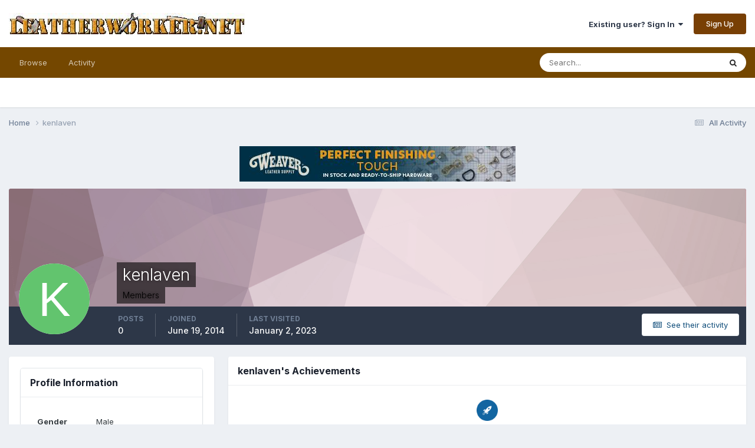

--- FILE ---
content_type: text/html;charset=UTF-8
request_url: https://leatherworker.net/forum/profile/53070-kenlaven/
body_size: 10056
content:
<!DOCTYPE html>
<html lang="en-US" dir="ltr">
	<head>
		<meta charset="utf-8">
        
		<title>kenlaven - Leatherworker.net</title>
		
			<script>
  (function(i,s,o,g,r,a,m){i['GoogleAnalyticsObject']=r;i[r]=i[r]||function(){
  (i[r].q=i[r].q||[]).push(arguments)},i[r].l=1*new Date();a=s.createElement(o),
  m=s.getElementsByTagName(o)[0];a.async=1;a.src=g;m.parentNode.insertBefore(a,m)
  })(window,document,'script','//www.google-analytics.com/analytics.js','ga');

  ga('create', 'UA-2795330-1', 'leatherworker.net');
  ga('send', 'pageview');

</script>
		
		
		
		

	<meta name="viewport" content="width=device-width, initial-scale=1">


	
	
		<meta property="og:image" content="https://leatherworker.net/forum/uploads/monthly_2016_03/56f5cd478447a_sheridan_rose_ladySmall.jpg.2284ac73dda751d08d667eeac3bf83b1.jpg">
	


	<meta name="twitter:card" content="summary_large_image" />




	
		
			
				<meta name="robots" content="noindex, follow">
			
		
	

	
		
			
				<meta property="og:site_name" content="Leatherworker.net">
			
		
	

	
		
			
				<meta property="og:locale" content="en_US">
			
		
	


	
		<link rel="canonical" href="https://leatherworker.net/forum/profile/53070-kenlaven/" />
	





<link rel="manifest" href="https://leatherworker.net/forum/manifest.webmanifest/">
<meta name="msapplication-config" content="https://leatherworker.net/forum/browserconfig.xml/">
<meta name="msapplication-starturl" content="/forum/">
<meta name="application-name" content="">
<meta name="apple-mobile-web-app-title" content="">

	<meta name="theme-color" content="#000000">


	<meta name="msapplication-TileColor" content="#000000">









<link rel="preload" href="//leatherworker.net/forum/applications/core/interface/font/fontawesome-webfont.woff2?v=4.7.0" as="font" crossorigin="anonymous">
		


	<link rel="preconnect" href="https://fonts.googleapis.com">
	<link rel="preconnect" href="https://fonts.gstatic.com" crossorigin>
	
		<link href="https://fonts.googleapis.com/css2?family=Inter:wght@300;400;500;600;700&display=swap" rel="stylesheet">
	



	<link rel='stylesheet' href='https://leatherworker.net/forum/uploads/css_built_6/341e4a57816af3ba440d891ca87450ff_framework.css?v=d03130765a1765477791' media='all'>

	<link rel='stylesheet' href='https://leatherworker.net/forum/uploads/css_built_6/05e81b71abe4f22d6eb8d1a929494829_responsive.css?v=d03130765a1765477791' media='all'>

	<link rel='stylesheet' href='https://leatherworker.net/forum/uploads/css_built_6/90eb5adf50a8c640f633d47fd7eb1778_core.css?v=d03130765a1765477791' media='all'>

	<link rel='stylesheet' href='https://leatherworker.net/forum/uploads/css_built_6/5a0da001ccc2200dc5625c3f3934497d_core_responsive.css?v=d03130765a1765477791' media='all'>

	<link rel='stylesheet' href='https://leatherworker.net/forum/uploads/css_built_6/ffdbd8340d5c38a97b780eeb2549bc3f_profiles.css?v=d03130765a1765477791' media='all'>

	<link rel='stylesheet' href='https://leatherworker.net/forum/uploads/css_built_6/f2ef08fd7eaff94a9763df0d2e2aaa1f_streams.css?v=d03130765a1765477791' media='all'>

	<link rel='stylesheet' href='https://leatherworker.net/forum/uploads/css_built_6/9be4fe0d9dd3ee2160f368f53374cd3f_leaderboard.css?v=d03130765a1765477791' media='all'>

	<link rel='stylesheet' href='https://leatherworker.net/forum/uploads/css_built_6/125515e1b6f230e3adf3a20c594b0cea_profiles_responsive.css?v=d03130765a1765477791' media='all'>

	<link rel='stylesheet' href='https://leatherworker.net/forum/uploads/css_built_6/37c6452ea623de41c991284837957128_gallery.css?v=d03130765a1765477791' media='all'>

	<link rel='stylesheet' href='https://leatherworker.net/forum/uploads/css_built_6/8a32dcbf06236254181d222455063219_global.css?v=d03130765a1765477791' media='all'>

	<link rel='stylesheet' href='https://leatherworker.net/forum/uploads/css_built_6/22e9af7d7c6ac7ddc7db0f1b0d471efc_gallery_responsive.css?v=d03130765a1765477791' media='all'>





<link rel='stylesheet' href='https://leatherworker.net/forum/uploads/css_built_6/258adbb6e4f3e83cd3b355f84e3fa002_custom.css?v=d03130765a1765477791' media='all'>




		
		

	
	<link rel='shortcut icon' href='https://leatherworker.net/forum/uploads/monthly_2025_01/favicon.ico' type="image/x-icon">

	</head>
	<body class='ipsApp ipsApp_front ipsJS_none ipsClearfix' data-controller='core.front.core.app' data-message="" data-pageApp='core' data-pageLocation='front' data-pageModule='members' data-pageController='profile' data-pageID='53070'  >
		














        

        

		<a href='#ipsLayout_mainArea' class='ipsHide' title='Go to main content on this page' accesskey='m'>Jump to content</a>
		





		<div id='ipsLayout_header' class='ipsClearfix'>
			<header>
				<div class='ipsLayout_container'>
					


<a href='https://leatherworker.net/forum/' id='elLogo' accesskey='1'><img src="https://leatherworker.net/forum/uploads/monthly_2025_06/LW-banner.jpg.5c4282a6ff7d7365a33c19e05d590c33.jpg" alt='Leatherworker.net'></a>

					
						

	<ul id='elUserNav' class='ipsList_inline cSignedOut ipsResponsive_showDesktop'>
		
        
		
        
        
            
            <li id='elSignInLink'>
                <a href='https://leatherworker.net/forum/login/' data-ipsMenu-closeOnClick="false" data-ipsMenu id='elUserSignIn'>
                    Existing user? Sign In &nbsp;<i class='fa fa-caret-down'></i>
                </a>
                
<div id='elUserSignIn_menu' class='ipsMenu ipsMenu_auto ipsHide'>
	<form accept-charset='utf-8' method='post' action='https://leatherworker.net/forum/login/'>
		<input type="hidden" name="csrfKey" value="b9927f4838bb1f04a7a17aad61435836">
		<input type="hidden" name="ref" value="aHR0cHM6Ly9sZWF0aGVyd29ya2VyLm5ldC9mb3J1bS9wcm9maWxlLzUzMDcwLWtlbmxhdmVuLw==">
		<div data-role="loginForm">
			
			
			
				
<div class="ipsPad ipsForm ipsForm_vertical">
	<h4 class="ipsType_sectionHead">Sign In</h4>
	<br><br>
	<ul class='ipsList_reset'>
		<li class="ipsFieldRow ipsFieldRow_noLabel ipsFieldRow_fullWidth">
			
			
				<input type="email" placeholder="Email Address" name="auth" autocomplete="email">
			
		</li>
		<li class="ipsFieldRow ipsFieldRow_noLabel ipsFieldRow_fullWidth">
			<input type="password" placeholder="Password" name="password" autocomplete="current-password">
		</li>
		<li class="ipsFieldRow ipsFieldRow_checkbox ipsClearfix">
			<span class="ipsCustomInput">
				<input type="checkbox" name="remember_me" id="remember_me_checkbox" value="1" checked aria-checked="true">
				<span></span>
			</span>
			<div class="ipsFieldRow_content">
				<label class="ipsFieldRow_label" for="remember_me_checkbox">Remember me</label>
				<span class="ipsFieldRow_desc">Not recommended on shared computers</span>
			</div>
		</li>
		<li class="ipsFieldRow ipsFieldRow_fullWidth">
			<button type="submit" name="_processLogin" value="usernamepassword" class="ipsButton ipsButton_primary ipsButton_small" id="elSignIn_submit">Sign In</button>
			
				<p class="ipsType_right ipsType_small">
					
						<a href='https://leatherworker.net/forum/lostpassword/' >
					
					Forgot your password?</a>
				</p>
			
		</li>
	</ul>
</div>
			
		</div>
	</form>
</div>
            </li>
            
        
		
			<li>
				
					<a href='https://leatherworker.net/forum/register/'  id='elRegisterButton' class='ipsButton ipsButton_normal ipsButton_primary'>Sign Up</a>
				
			</li>
		
	</ul>

						
<ul class='ipsMobileHamburger ipsList_reset ipsResponsive_hideDesktop'>
	<li data-ipsDrawer data-ipsDrawer-drawerElem='#elMobileDrawer'>
		<a href='#' >
			
			
				
			
			
			
			<i class='fa fa-navicon'></i>
		</a>
	</li>
</ul>
					
				</div>
			</header>
			

	<nav data-controller='core.front.core.navBar' class=' ipsResponsive_showDesktop'>
		<div class='ipsNavBar_primary ipsLayout_container '>
			<ul data-role="primaryNavBar" class='ipsClearfix'>
				


	
		
		
		<li  id='elNavSecondary_1' data-role="navBarItem" data-navApp="core" data-navExt="CustomItem">
			
			
				<a href="https://leatherworker.net/forum/"  data-navItem-id="1" >
					Browse<span class='ipsNavBar_active__identifier'></span>
				</a>
			
			
				<ul class='ipsNavBar_secondary ipsHide' data-role='secondaryNavBar'>
					


	
		
		
		<li  id='elNavSecondary_8' data-role="navBarItem" data-navApp="forums" data-navExt="Forums">
			
			
				<a href="https://leatherworker.net/forum/"  data-navItem-id="8" >
					Forums<span class='ipsNavBar_active__identifier'></span>
				</a>
			
			
		</li>
	
	

	
		
		
		<li  id='elNavSecondary_11' data-role="navBarItem" data-navApp="gallery" data-navExt="Gallery">
			
			
				<a href="https://leatherworker.net/forum/gallery/"  data-navItem-id="11" >
					Gallery<span class='ipsNavBar_active__identifier'></span>
				</a>
			
			
		</li>
	
	

	
		
		
		<li  id='elNavSecondary_9' data-role="navBarItem" data-navApp="calendar" data-navExt="Calendar">
			
			
				<a href="https://leatherworker.net/forum/events/"  data-navItem-id="9" >
					Events<span class='ipsNavBar_active__identifier'></span>
				</a>
			
			
		</li>
	
	

	
		
		
		<li  id='elNavSecondary_10' data-role="navBarItem" data-navApp="blog" data-navExt="Blogs">
			
			
				<a href="https://leatherworker.net/forum/blogs/"  data-navItem-id="10" >
					Blogs<span class='ipsNavBar_active__identifier'></span>
				</a>
			
			
		</li>
	
	

	
	

	
		
		
		<li  id='elNavSecondary_29' data-role="navBarItem" data-navApp="core" data-navExt="StaffDirectory">
			
			
				<a href="https://leatherworker.net/forum/staff/"  data-navItem-id="29" >
					Staff<span class='ipsNavBar_active__identifier'></span>
				</a>
			
			
		</li>
	
	

	
		
		
		<li  id='elNavSecondary_30' data-role="navBarItem" data-navApp="core" data-navExt="OnlineUsers">
			
			
				<a href="https://leatherworker.net/forum/online/"  data-navItem-id="30" >
					Online Users<span class='ipsNavBar_active__identifier'></span>
				</a>
			
			
		</li>
	
	

					<li class='ipsHide' id='elNavigationMore_1' data-role='navMore'>
						<a href='#' data-ipsMenu data-ipsMenu-appendTo='#elNavigationMore_1' id='elNavigationMore_1_dropdown'>More <i class='fa fa-caret-down'></i></a>
						<ul class='ipsHide ipsMenu ipsMenu_auto' id='elNavigationMore_1_dropdown_menu' data-role='moreDropdown'></ul>
					</li>
				</ul>
			
		</li>
	
	

	
		
		
		<li  id='elNavSecondary_2' data-role="navBarItem" data-navApp="core" data-navExt="CustomItem">
			
			
				<a href="https://leatherworker.net/forum/discover/"  data-navItem-id="2" >
					Activity<span class='ipsNavBar_active__identifier'></span>
				</a>
			
			
				<ul class='ipsNavBar_secondary ipsHide' data-role='secondaryNavBar'>
					


	
		
		
		<li  id='elNavSecondary_3' data-role="navBarItem" data-navApp="core" data-navExt="AllActivity">
			
			
				<a href="https://leatherworker.net/forum/discover/"  data-navItem-id="3" >
					All Activity<span class='ipsNavBar_active__identifier'></span>
				</a>
			
			
		</li>
	
	

	
		
		
		<li  id='elNavSecondary_4' data-role="navBarItem" data-navApp="core" data-navExt="YourActivityStreams">
			
			
				<a href="#"  data-navItem-id="4" >
					My Activity Streams<span class='ipsNavBar_active__identifier'></span>
				</a>
			
			
		</li>
	
	

	
		
		
		<li  id='elNavSecondary_5' data-role="navBarItem" data-navApp="core" data-navExt="YourActivityStreamsItem">
			
			
				<a href="https://leatherworker.net/forum/discover/unread/"  data-navItem-id="5" >
					Unread Content<span class='ipsNavBar_active__identifier'></span>
				</a>
			
			
		</li>
	
	

	
		
		
		<li  id='elNavSecondary_6' data-role="navBarItem" data-navApp="core" data-navExt="YourActivityStreamsItem">
			
			
				<a href="https://leatherworker.net/forum/discover/content-started/"  data-navItem-id="6" >
					Content I Started<span class='ipsNavBar_active__identifier'></span>
				</a>
			
			
		</li>
	
	

	
		
		
		<li  id='elNavSecondary_7' data-role="navBarItem" data-navApp="core" data-navExt="Search">
			
			
				<a href="https://leatherworker.net/forum/search/"  data-navItem-id="7" >
					Search<span class='ipsNavBar_active__identifier'></span>
				</a>
			
			
		</li>
	
	

					<li class='ipsHide' id='elNavigationMore_2' data-role='navMore'>
						<a href='#' data-ipsMenu data-ipsMenu-appendTo='#elNavigationMore_2' id='elNavigationMore_2_dropdown'>More <i class='fa fa-caret-down'></i></a>
						<ul class='ipsHide ipsMenu ipsMenu_auto' id='elNavigationMore_2_dropdown_menu' data-role='moreDropdown'></ul>
					</li>
				</ul>
			
		</li>
	
	

	
	

				<li class='ipsHide' id='elNavigationMore' data-role='navMore'>
					<a href='#' data-ipsMenu data-ipsMenu-appendTo='#elNavigationMore' id='elNavigationMore_dropdown'>More</a>
					<ul class='ipsNavBar_secondary ipsHide' data-role='secondaryNavBar'>
						<li class='ipsHide' id='elNavigationMore_more' data-role='navMore'>
							<a href='#' data-ipsMenu data-ipsMenu-appendTo='#elNavigationMore_more' id='elNavigationMore_more_dropdown'>More <i class='fa fa-caret-down'></i></a>
							<ul class='ipsHide ipsMenu ipsMenu_auto' id='elNavigationMore_more_dropdown_menu' data-role='moreDropdown'></ul>
						</li>
					</ul>
				</li>
			</ul>
			

	<div id="elSearchWrapper">
		<div id='elSearch' data-controller="core.front.core.quickSearch">
			<form accept-charset='utf-8' action='//leatherworker.net/forum/search/?do=quicksearch' method='post'>
                <input type='search' id='elSearchField' placeholder='Search...' name='q' autocomplete='off' aria-label='Search'>
                <details class='cSearchFilter'>
                    <summary class='cSearchFilter__text'></summary>
                    <ul class='cSearchFilter__menu'>
                        
                        <li><label><input type="radio" name="type" value="all" ><span class='cSearchFilter__menuText'>Everywhere</span></label></li>
                        
                        
                            <li><label><input type="radio" name="type" value="core_statuses_status" checked><span class='cSearchFilter__menuText'>Status Updates</span></label></li>
                        
                            <li><label><input type="radio" name="type" value="forums_topic"><span class='cSearchFilter__menuText'>Topics</span></label></li>
                        
                            <li><label><input type="radio" name="type" value="calendar_event"><span class='cSearchFilter__menuText'>Events</span></label></li>
                        
                            <li><label><input type="radio" name="type" value="blog_entry"><span class='cSearchFilter__menuText'>Blog Entries</span></label></li>
                        
                            <li><label><input type="radio" name="type" value="gallery_image"><span class='cSearchFilter__menuText'>Images</span></label></li>
                        
                            <li><label><input type="radio" name="type" value="gallery_album_item"><span class='cSearchFilter__menuText'>Albums</span></label></li>
                        
                            <li><label><input type="radio" name="type" value="nexus_package_item"><span class='cSearchFilter__menuText'>Products</span></label></li>
                        
                            <li><label><input type="radio" name="type" value="core_members"><span class='cSearchFilter__menuText'>Members</span></label></li>
                        
                    </ul>
                </details>
				<button class='cSearchSubmit' type="submit" aria-label='Search'><i class="fa fa-search"></i></button>
			</form>
		</div>
	</div>

		</div>
	</nav>

			
<ul id='elMobileNav' class='ipsResponsive_hideDesktop' data-controller='core.front.core.mobileNav'>
	
		
			<li id='elMobileBreadcrumb'>
				<a href='https://leatherworker.net/forum/'>
					<span>Home</span>
				</a>
			</li>
		
	
	
	
	<li >
		<a data-action="defaultStream" href='https://leatherworker.net/forum/discover/'><i class="fa fa-newspaper-o" aria-hidden="true"></i></a>
	</li>

	

	
		<li class='ipsJS_show'>
			<a href='https://leatherworker.net/forum/search/'><i class='fa fa-search'></i></a>
		</li>
	
</ul>
		</div>
		<main id='ipsLayout_body' class='ipsLayout_container'>
			<div id='ipsLayout_contentArea'>
				<div id='ipsLayout_contentWrapper'>
					
<nav class='ipsBreadcrumb ipsBreadcrumb_top ipsFaded_withHover'>
	

	<ul class='ipsList_inline ipsPos_right'>
		
		<li >
			<a data-action="defaultStream" class='ipsType_light '  href='https://leatherworker.net/forum/discover/'><i class="fa fa-newspaper-o" aria-hidden="true"></i> <span>All Activity</span></a>
		</li>
		
	</ul>

	<ul data-role="breadcrumbList">
		<li>
			<a title="Home" href='https://leatherworker.net/forum/'>
				<span>Home <i class='fa fa-angle-right'></i></span>
			</a>
		</li>
		
		
			<li>
				
					<a href='https://leatherworker.net/forum/profile/53070-kenlaven/'>
						<span>kenlaven </span>
					</a>
				
			</li>
		
	</ul>
</nav>
					
					<div id='ipsLayout_mainArea'>
						

<div class='ipsD03130765a ipsSpacer_both ipsSpacer_half'>
	<ul class='ipsList_inline ipsType_center ipsList_reset ipsList_noSpacing'>
		
		<li class='ipsD03130765a_large ipsResponsive_showDesktop ipsResponsive_inlineBlock ipsAreaBackground_light'>
			
				<a href='https://leatherworker.net/forum/index.php?app=core&amp;module=system&amp;controller=redirect&amp;do=advertisement&amp;ad=54&amp;key=a010f76d5dfea909dcf8ed8bfef7b24b893d526189fb583df4884c8148e20206' target='_blank' rel='nofollow noopener'>
			
				<img src='https://leatherworker.net/forum/uploads/monthly_2025_10/thumbnail_LeatherworkerAdCampaignHardware468x60(1).jpg.d60258221c476480a6e073a8805645bb.jpg' alt="Beautiful, durable leather hardware adds the perfect finishing touch to all of your leather projects. From hardworking belt buckles and leather grommets to high quality handbag closures and leather fasteners, each piece of hardware is crafted to meet the exacting standards your projects require." class='ipsImage ipsContained'>
			
				</a>
			
		</li>
		
		<li class='ipsD03130765a_medium ipsResponsive_showTablet ipsResponsive_inlineBlock ipsAreaBackground_light'>
			
				<a href='https://leatherworker.net/forum/index.php?app=core&amp;module=system&amp;controller=redirect&amp;do=advertisement&amp;ad=54&amp;key=a010f76d5dfea909dcf8ed8bfef7b24b893d526189fb583df4884c8148e20206' target='_blank' rel='nofollow noopener'>
			
				<img src='https://leatherworker.net/forum/uploads/monthly_2025_10/thumbnail_LeatherworkerAdCampaignHardware468x60(1).jpg.d60258221c476480a6e073a8805645bb.jpg' alt="Beautiful, durable leather hardware adds the perfect finishing touch to all of your leather projects. From hardworking belt buckles and leather grommets to high quality handbag closures and leather fasteners, each piece of hardware is crafted to meet the exacting standards your projects require." class='ipsImage ipsContained'>
			
				</a>
			
		</li>

		<li class='ipsD03130765a_small ipsResponsive_showPhone ipsResponsive_inlineBlock ipsAreaBackground_light'>
			
				<a href='https://leatherworker.net/forum/index.php?app=core&amp;module=system&amp;controller=redirect&amp;do=advertisement&amp;ad=54&amp;key=a010f76d5dfea909dcf8ed8bfef7b24b893d526189fb583df4884c8148e20206' target='_blank' rel='nofollow noopener'>
			
				<img src='https://leatherworker.net/forum/uploads/monthly_2025_10/thumbnail_LeatherworkerAdCampaignHardware468x60(1).jpg.d60258221c476480a6e073a8805645bb.jpg' alt="Beautiful, durable leather hardware adds the perfect finishing touch to all of your leather projects. From hardworking belt buckles and leather grommets to high quality handbag closures and leather fasteners, each piece of hardware is crafted to meet the exacting standards your projects require." class='ipsImage ipsContained'>
			
				</a>
			
		</li>
		
	</ul>
	
</div>

						
						
						

	




						

<!-- When altering this template be sure to also check for similar in the hovercard -->
<div data-controller='core.front.profile.main'>
	

<header data-role="profileHeader">
    <div class='ipsPageHead_special ' id='elProfileHeader' data-controller='core.global.core.coverPhoto' data-url="https://leatherworker.net/forum/profile/53070-kenlaven/?csrfKey=b9927f4838bb1f04a7a17aad61435836" data-coverOffset='0'>
        
        <div class='ipsCoverPhoto_container' style="background-color: hsl(342, 100%, 80% )">
            <img src='https://leatherworker.net/forum/uploads/set_resources_6/84c1e40ea0e759e3f1505eb1788ddf3c_pattern.png' class='ipsCoverPhoto_photo' data-action="toggleCoverPhoto" alt=''>
        </div>
        
        
        <div class='ipsColumns ipsColumns_collapsePhone' data-hideOnCoverEdit>
            <div class='ipsColumn ipsColumn_fixed ipsColumn_narrow ipsPos_center' id='elProfilePhoto'>
                
                <span class='ipsUserPhoto ipsUserPhoto_xlarge'>
						<img src='data:image/svg+xml,%3Csvg%20xmlns%3D%22http%3A%2F%2Fwww.w3.org%2F2000%2Fsvg%22%20viewBox%3D%220%200%201024%201024%22%20style%3D%22background%3A%2362c46e%22%3E%3Cg%3E%3Ctext%20text-anchor%3D%22middle%22%20dy%3D%22.35em%22%20x%3D%22512%22%20y%3D%22512%22%20fill%3D%22%23ffffff%22%20font-size%3D%22700%22%20font-family%3D%22-apple-system%2C%20BlinkMacSystemFont%2C%20Roboto%2C%20Helvetica%2C%20Arial%2C%20sans-serif%22%3EK%3C%2Ftext%3E%3C%2Fg%3E%3C%2Fsvg%3E' alt=''>
					</span>
                
                
            </div>
            <div class='ipsColumn ipsColumn_fluid'>
                <div class='ipsPos_left ipsPad cProfileHeader_name ipsType_normal'>
                    <h1 class='ipsType_reset ipsPageHead_barText'>
                        kenlaven

                        
                        
                    </h1>
                    <span>
						
						<span class='ipsPageHead_barText'><span style='color:black'>Members</span></span>
					</span>
                </div>
                
                <ul class='ipsList_inline ipsPad ipsResponsive_hidePhone ipsResponsive_block ipsPos_left'>
                    
                    <li>

<div data-followApp='core' data-followArea='member' data-followID='53070'  data-controller='core.front.core.followButton'>
	
		

	
</div></li>
                    
                    
                </ul>
                
            </div>
        </div>
    </div>

    <div class='ipsGrid ipsAreaBackground ipsPad ipsResponsive_showPhone ipsResponsive_block'>
        
        
        

        
        
        <div data-role='switchView' class='ipsGrid_span12'>
            <div data-action="goToProfile" data-type='phone' class='ipsHide'>
                <a href='https://leatherworker.net/forum/profile/53070-kenlaven/' class='ipsButton ipsButton_veryLight ipsButton_small ipsButton_fullWidth' title="kenlaven's Profile"><i class='fa fa-user'></i></a>
            </div>
            <div data-action="browseContent" data-type='phone' class=''>
                <a href="https://leatherworker.net/forum/profile/53070-kenlaven/content/" rel="nofollow" class='ipsButton ipsButton_veryLight ipsButton_small ipsButton_fullWidth'  title="kenlaven's Content"><i class='fa fa-newspaper-o'></i></a>
            </div>
        </div>
    </div>

    <div id='elProfileStats' class='ipsClearfix sm:ipsPadding ipsResponsive_pull'>
        <div data-role='switchView' class='ipsResponsive_hidePhone ipsPos_right'>
            <a href='https://leatherworker.net/forum/profile/53070-kenlaven/' class='ipsButton ipsButton_veryLight ipsButton_small ipsPos_right ipsHide' data-action="goToProfile" data-type='full' title="kenlaven's Profile"><i class='fa fa-user'></i> <span class='ipsResponsive_showDesktop ipsResponsive_inline'>&nbsp;View Profile</span></a>
            <a href="https://leatherworker.net/forum/profile/53070-kenlaven/content/" rel="nofollow" class='ipsButton ipsButton_veryLight ipsButton_small ipsPos_right ' data-action="browseContent" data-type='full' title="kenlaven's Content"><i class='fa fa-newspaper-o'></i> <span class='ipsResponsive_showDesktop ipsResponsive_inline'>&nbsp;See their activity</span></a>
        </div>
        <ul class='ipsList_reset ipsFlex ipsFlex-ai:center ipsFlex-fw:wrap ipsPos_left ipsResponsive_noFloat'>
            <li>
                <h4 class='ipsType_minorHeading'>Posts</h4>
                0
            </li>
            <li>
                <h4 class='ipsType_minorHeading'>Joined</h4>
                <time datetime='2014-06-19T19:55:31Z' title='06/19/2014 07:55  PM' data-short='11 yr'>June 19, 2014</time>
            </li>
            
            <li>
                <h4 class='ipsType_minorHeading'>Last visited</h4>
                <span>
					
                    <time datetime='2023-01-02T12:18:40Z' title='01/02/2023 12:18  PM' data-short='3 yr'>January 2, 2023</time>
				</span>
            </li>
            
            
        </ul>
    </div>
</header>
	<div data-role="profileContent" class='ipsSpacer_top'>

		<div class='ipsColumns ipsColumns_collapseTablet' data-controller="core.front.profile.body">
			<div class='ipsColumn ipsColumn_fixed ipsColumn_veryWide' id='elProfileInfoColumn'>
				<div class='ipsPadding ipsBox ipsResponsive_pull'>
					
					

					
					
					
                        
                    
					
	 				
					
						
						<div class='ipsWidget ipsWidget_vertical cProfileSidebarBlock ipsBox ipsBox--child ipsSpacer_bottom' data-location='customFields'>
							
                                <h2 class='ipsWidget_title ipsType_reset'>Profile Information</h2>
                            
                            <div class='ipsWidget_inner ipsPad'>
								<ul class='ipsDataList ipsDataList_reducedSpacing cProfileFields'>
									
									
										<li class='ipsDataItem ipsType_break'>
											
												<span class='ipsDataItem_generic ipsDataItem_size3 ipsType_break'><strong>Gender</strong></span>
												<div class='ipsDataItem_generic'><div class='ipsType_break ipsContained'>Male</div></div>
											
										</li>
									
									
								</ul>
							</div>
						</div>
						
					
						
						<div class='ipsWidget ipsWidget_vertical cProfileSidebarBlock ipsBox ipsBox--child ipsSpacer_bottom' data-location='customFields'>
							
                                <h2 class='ipsWidget_title ipsType_reset'>LW Info</h2>
                            
                            <div class='ipsWidget_inner ipsPad'>
								<ul class='ipsDataList ipsDataList_reducedSpacing cProfileFields'>
									
									
										<li class='ipsDataItem ipsType_break'>
											
												<span class='ipsDataItem_generic ipsDataItem_size3 ipsType_break'><strong>Leatherwork Specialty</strong></span>
												<div class='ipsDataItem_generic'><div class='ipsType_break ipsContained'>holsters</div></div>
											
										</li>
									
									
									
										<li class='ipsDataItem ipsType_break'>
											
												<span class='ipsDataItem_generic ipsDataItem_size3 ipsType_break'><strong>How did you find leatherworker.net?</strong></span>
												<div class='ipsDataItem_generic'><div class='ipsType_break ipsContained'>google</div></div>
											
										</li>
									
									
								</ul>
							</div>
						</div>
						
					
					
					
						<div class='ipsWidget ipsWidget_vertical cProfileSidebarBlock ipsBox ipsBox--child ipsSpacer_bottom' data-controller='core.front.profile.toggleBlock'>
							


	
	<h2 class='ipsWidget_title ipsType_reset'>
		

		Recent Profile Visitors
	</h2>
	<div class='ipsWidget_inner ipsPad'>
		<span class='ipsType_light'>
			2,540 profile views
		</span>
		
			<ul class='ipsDataList ipsDataList_reducedSpacing ipsSpacer_top'>
			
				<li class='ipsDataItem'>
					<div class='ipsType_center ipsDataItem_icon'>
						


	<a href="https://leatherworker.net/forum/profile/32192-bland/" rel="nofollow" data-ipsHover data-ipsHover-width="370" data-ipsHover-target="https://leatherworker.net/forum/profile/32192-bland/?do=hovercard" class="ipsUserPhoto ipsUserPhoto_tiny" title="Go to bland's profile">
		<img src='https://leatherworker.net/forum/uploads/profile/photo-thumb-32192.jpg' alt='bland' loading="lazy">
	</a>

					</div>
					<div class='ipsDataItem_main'>
						<h3 class='ipsDataItem_title'>


<a href='https://leatherworker.net/forum/profile/32192-bland/' rel="nofollow" data-ipsHover data-ipsHover-width='370' data-ipsHover-target='https://leatherworker.net/forum/profile/32192-bland/?do=hovercard&amp;referrer=https%253A%252F%252Fleatherworker.net%252Fforum%252Fprofile%252F53070-kenlaven%252F' title="Go to bland's profile" class="ipsType_break"><span style='color:black'>bland</span></a></h3>
						<p class='ipsDataItem_meta ipsType_light'><time datetime='2019-12-12T00:28:26Z' title='12/12/2019 12:28  AM' data-short='6 yr'>December 12, 2019</time></p>
					</div>
				</li>
			
				<li class='ipsDataItem'>
					<div class='ipsType_center ipsDataItem_icon'>
						


	<a href="https://leatherworker.net/forum/profile/77619-safetyinstyles/" rel="nofollow" data-ipsHover data-ipsHover-width="370" data-ipsHover-target="https://leatherworker.net/forum/profile/77619-safetyinstyles/?do=hovercard" class="ipsUserPhoto ipsUserPhoto_tiny" title="Go to SafetyInStyles's profile">
		<img src='https://leatherworker.net/forum/uploads/monthly_2017_07/595f21e701b91_KomarooLeatherIndustryLogo2.thumb.png.20ae6541a66e33b729a9dfbebf31b1d5.png' alt='SafetyInStyles' loading="lazy">
	</a>

					</div>
					<div class='ipsDataItem_main'>
						<h3 class='ipsDataItem_title'>


<a href='https://leatherworker.net/forum/profile/77619-safetyinstyles/' rel="nofollow" data-ipsHover data-ipsHover-width='370' data-ipsHover-target='https://leatherworker.net/forum/profile/77619-safetyinstyles/?do=hovercard&amp;referrer=https%253A%252F%252Fleatherworker.net%252Fforum%252Fprofile%252F53070-kenlaven%252F' title="Go to SafetyInStyles's profile" class="ipsType_break"><span style='color:black'>SafetyInStyles</span></a></h3>
						<p class='ipsDataItem_meta ipsType_light'><time datetime='2017-07-07T09:55:58Z' title='07/07/2017 09:55  AM' data-short='8 yr'>July 7, 2017</time></p>
					</div>
				</li>
			
			</ul>
		
	</div>

		
						</div>
					
				</div>

			</div>
			<section class='ipsColumn ipsColumn_fluid'>
				
					<div class='ipsWidget ipsBox ipsMargin_bottom'>
						<h2 class='ipsWidget_title ipsType_reset ipsFlex ipsFlex-ai:center ipsFlex-jc:between'>
							<span>
								
									kenlaven's Achievements
								
							</span>
						</h2>
						<div class='ipsWidget_inner ipsPadding_horizontal ipsPadding_vertical:half ipsType_center cProfileAchievements'>
							
								<div class='ipsFlex ipsFlex-fd:column ipsFlex-ai:center ipsPadding_vertical:half'>
									
<img src='https://leatherworker.net/forum/uploads/set_resources_6/84c1e40ea0e759e3f1505eb1788ddf3c_default_rank.png' loading="lazy" alt="New Member" class="ipsDimension:4" data-ipsTooltip title="Rank: New Member (1/4)">
									<h3 class='ipsType_reset ipsType_unbold ipsType_medium ipsType_light ipsMargin_top:half'>
                                        New Member (1/4)
									</h3>
								</div>
							
							
									
								
							
							
							
						</div>
					</div>
				

				<div class='ipsBox ipsResponsive_pull'>
					

	<div class='ipsTabs ipsTabs_stretch ipsClearfix' id='elProfileTabs' data-ipsTabBar data-ipsTabBar-contentArea='#elProfileTabs_content'>
		<a href='#elProfileTabs' data-action='expandTabs'><i class='fa fa-caret-down'></i></a>
		<ul role="tablist">
			
				<li>
					<a href='https://leatherworker.net/forum/profile/53070-kenlaven/?tab=activity' id='elProfileTab_activity' class='ipsTabs_item ipsType_center ipsTabs_activeItem' role="tab" aria-selected="true">Activity</a>
				</li>
			
				<li>
					<a href='https://leatherworker.net/forum/profile/53070-kenlaven/?tab=node_gallery_galleryImages' id='elProfileTab_node_gallery_galleryImages' class='ipsTabs_item ipsType_center ' role="tab" aria-selected="false">Images</a>
				</li>
			
		</ul>
	</div>

<div id='elProfileTabs_content' class='ipsTabs_panels ipsPadding ipsAreaBackground_reset'>
	
		
			<div id="ipsTabs_elProfileTabs_elProfileTab_activity_panel" class='ipsTabs_panel ipsAreaBackground_reset'>
				
<div data-controller="core.front.statuses.statusFeed">
	
		<div class='ipsPad ipsType_center ipsType_large ipsType_light'>
			kenlaven has no recent activity to show
		</div>
	
	
</div>
			</div>
		
	
		
	
</div>
				</div>
			</section>
		</div>

	</div>
</div>


						


					</div>
					


					
<nav class='ipsBreadcrumb ipsBreadcrumb_bottom ipsFaded_withHover'>
	
		


	

	<ul class='ipsList_inline ipsPos_right'>
		
		<li >
			<a data-action="defaultStream" class='ipsType_light '  href='https://leatherworker.net/forum/discover/'><i class="fa fa-newspaper-o" aria-hidden="true"></i> <span>All Activity</span></a>
		</li>
		
	</ul>

	<ul data-role="breadcrumbList">
		<li>
			<a title="Home" href='https://leatherworker.net/forum/'>
				<span>Home <i class='fa fa-angle-right'></i></span>
			</a>
		</li>
		
		
			<li>
				
					<a href='https://leatherworker.net/forum/profile/53070-kenlaven/'>
						<span>kenlaven </span>
					</a>
				
			</li>
		
	</ul>
</nav>
				</div>
			</div>
			
		</main>
		<footer id='ipsLayout_footer' class='ipsClearfix'>
			<div class='ipsLayout_container'>
				

<div class='ipsD03130765a ipsSpacer_both ipsSpacer_half'>
	<ul class='ipsList_inline ipsType_center ipsList_reset ipsList_noSpacing'>
		
		<li class='ipsD03130765a_large ipsResponsive_showDesktop ipsResponsive_inlineBlock ipsAreaBackground_light'>
			
				<a href='https://leatherworker.net/forum/index.php?app=core&amp;module=system&amp;controller=redirect&amp;do=advertisement&amp;ad=62&amp;key=73eff2678c1638f8c63aa974526d1eea739bc2ad106dc1e76c67e6242a3d8dca' target='_blank' rel='nofollow noopener'>
			
				<img src='https://leatherworker.net/forum/uploads/monthly_2025_10/thumbnail_LeatherworkerAdCampaignMasterToolTools468x60.jpg.b6b72b831f8961708d1e62e49d15e37f.jpg' alt="Say hello to bigger savings with volume pricing! Whether leathercrafting is your business or your hobby, discover volume discounts that put money back in your pocket. Start maximizing your savings today with the right plan for you!" class='ipsImage ipsContained'>
			
				</a>
			
		</li>
		
		<li class='ipsD03130765a_medium ipsResponsive_showTablet ipsResponsive_inlineBlock ipsAreaBackground_light'>
			
				<a href='https://leatherworker.net/forum/index.php?app=core&amp;module=system&amp;controller=redirect&amp;do=advertisement&amp;ad=62&amp;key=73eff2678c1638f8c63aa974526d1eea739bc2ad106dc1e76c67e6242a3d8dca' target='_blank' rel='nofollow noopener'>
			
				<img src='https://leatherworker.net/forum/uploads/monthly_2025_10/thumbnail_LeatherworkerAdCampaignMasterToolTools468x60.jpg.b6b72b831f8961708d1e62e49d15e37f.jpg' alt="Say hello to bigger savings with volume pricing! Whether leathercrafting is your business or your hobby, discover volume discounts that put money back in your pocket. Start maximizing your savings today with the right plan for you!" class='ipsImage ipsContained'>
			
				</a>
			
		</li>

		<li class='ipsD03130765a_small ipsResponsive_showPhone ipsResponsive_inlineBlock ipsAreaBackground_light'>
			
				<a href='https://leatherworker.net/forum/index.php?app=core&amp;module=system&amp;controller=redirect&amp;do=advertisement&amp;ad=62&amp;key=73eff2678c1638f8c63aa974526d1eea739bc2ad106dc1e76c67e6242a3d8dca' target='_blank' rel='nofollow noopener'>
			
				<img src='https://leatherworker.net/forum/uploads/monthly_2025_10/thumbnail_LeatherworkerAdCampaignMasterToolTools468x60.jpg.b6b72b831f8961708d1e62e49d15e37f.jpg' alt="Say hello to bigger savings with volume pricing! Whether leathercrafting is your business or your hobby, discover volume discounts that put money back in your pocket. Start maximizing your savings today with the right plan for you!" class='ipsImage ipsContained'>
			
				</a>
			
		</li>
		
	</ul>
	
</div>

				

<ul id='elFooterSocialLinks' class='ipsList_inline ipsType_center ipsSpacer_top'>
	

	
		<li class='cUserNav_icon'>
			<a href='https://www.facebook.com/leatherworker.net' target='_blank' class='cShareLink cShareLink_facebook' rel='noopener noreferrer'><i class='fa fa-facebook'></i></a>
        </li>
	

</ul>


<ul class='ipsList_inline ipsType_center ipsSpacer_top' id="elFooterLinks">
	
	
	
	
	
		<li><a href='https://leatherworker.net/forum/privacy/'>Privacy Policy</a></li>
	
	
		<li><a rel="nofollow" href='https://leatherworker.net/forum/contact/' >Contact Us</a></li>
	
	<li><a rel="nofollow" href='https://leatherworker.net/forum/cookies/'>Cookies</a></li>

</ul>	


<p id='elCopyright'>
	<span id='elCopyright_userLine'>Leather Lady Productions all rights reserved © 2006-2026</span>
	<a rel='nofollow' title='Invision Community' href='https://www.invisioncommunity.com/'>Powered by Invision Community</a>
</p>
			</div>
		</footer>
		
<div id='elMobileDrawer' class='ipsDrawer ipsHide'>
	<div class='ipsDrawer_menu'>
		<a href='#' class='ipsDrawer_close' data-action='close'><span>&times;</span></a>
		<div class='ipsDrawer_content ipsFlex ipsFlex-fd:column'>
			
				<div class='ipsPadding ipsBorder_bottom'>
					<ul class='ipsToolList ipsToolList_vertical'>
						<li>
							<a href='https://leatherworker.net/forum/login/' id='elSigninButton_mobile' class='ipsButton ipsButton_light ipsButton_small ipsButton_fullWidth'>Existing user? Sign In</a>
						</li>
						
							<li>
								
									<a href='https://leatherworker.net/forum/register/'  id='elRegisterButton_mobile' class='ipsButton ipsButton_small ipsButton_fullWidth ipsButton_important'>Sign Up</a>
								
							</li>
						
					</ul>
				</div>
			

			

			<ul class='ipsDrawer_list ipsFlex-flex:11'>
				

				
				
				
				
					
						
						
							<li class='ipsDrawer_itemParent'>
								<h4 class='ipsDrawer_title'><a href='#'>Browse</a></h4>
								<ul class='ipsDrawer_list'>
									<li data-action="back"><a href='#'>Back</a></li>
									
									
										
										
										
											
												
													
													
									
													
									
									
									
										


	
		
			<li>
				<a href='https://leatherworker.net/forum/' >
					Forums
				</a>
			</li>
		
	

	
		
			<li>
				<a href='https://leatherworker.net/forum/gallery/' >
					Gallery
				</a>
			</li>
		
	

	
		
			<li>
				<a href='https://leatherworker.net/forum/events/' >
					Events
				</a>
			</li>
		
	

	
		
			<li>
				<a href='https://leatherworker.net/forum/blogs/' >
					Blogs
				</a>
			</li>
		
	

	

	
		
			<li>
				<a href='https://leatherworker.net/forum/staff/' >
					Staff
				</a>
			</li>
		
	

	
		
			<li>
				<a href='https://leatherworker.net/forum/online/' >
					Online Users
				</a>
			</li>
		
	

										
								</ul>
							</li>
						
					
				
					
						
						
							<li class='ipsDrawer_itemParent'>
								<h4 class='ipsDrawer_title'><a href='#'>Activity</a></h4>
								<ul class='ipsDrawer_list'>
									<li data-action="back"><a href='#'>Back</a></li>
									
									
										
										
										
											
												
													
													
									
													
									
									
									
										


	
		
			<li>
				<a href='https://leatherworker.net/forum/discover/' >
					All Activity
				</a>
			</li>
		
	

	
		
			<li>
				<a href='' >
					My Activity Streams
				</a>
			</li>
		
	

	
		
			<li>
				<a href='https://leatherworker.net/forum/discover/unread/' >
					Unread Content
				</a>
			</li>
		
	

	
		
			<li>
				<a href='https://leatherworker.net/forum/discover/content-started/' >
					Content I Started
				</a>
			</li>
		
	

	
		
			<li>
				<a href='https://leatherworker.net/forum/search/' >
					Search
				</a>
			</li>
		
	

										
								</ul>
							</li>
						
					
				
					
				
				
			</ul>

			
		</div>
	</div>
</div>

<div id='elMobileCreateMenuDrawer' class='ipsDrawer ipsHide'>
	<div class='ipsDrawer_menu'>
		<a href='#' class='ipsDrawer_close' data-action='close'><span>&times;</span></a>
		<div class='ipsDrawer_content ipsSpacer_bottom ipsPad'>
			<ul class='ipsDrawer_list'>
				<li class="ipsDrawer_listTitle ipsType_reset">Create New...</li>
				
			</ul>
		</div>
	</div>
</div>
		
		

	
	<script type='text/javascript'>
		var ipsDebug = false;		
	
		var CKEDITOR_BASEPATH = '//leatherworker.net/forum/applications/core/interface/ckeditor/ckeditor/';
	
		var ipsSettings = {
			
			
			cookie_path: "/forum/",
			
			cookie_prefix: "ips4_",
			
			
			cookie_ssl: true,
			
            essential_cookies: ["oauth_authorize","member_id","login_key","clearAutosave","lastSearch","device_key","IPSSessionFront","loggedIn","noCache","hasJS","cookie_consent","cookie_consent_optional","forumpass_*","cm_reg","location","currency","guestTransactionKey"],
			upload_imgURL: "https://leatherworker.net/forum/uploads/set_resources_6/0cb563f8144768654a2205065d13abd6_upload.png",
			message_imgURL: "https://leatherworker.net/forum/uploads/set_resources_6/0cb563f8144768654a2205065d13abd6_message.png",
			notification_imgURL: "https://leatherworker.net/forum/uploads/set_resources_6/0cb563f8144768654a2205065d13abd6_notification.png",
			baseURL: "//leatherworker.net/forum/",
			jsURL: "//leatherworker.net/forum/applications/core/interface/js/js.php",
			csrfKey: "b9927f4838bb1f04a7a17aad61435836",
			antiCache: "d03130765a1765477791",
			jsAntiCache: "d03130765a1768844522",
			disableNotificationSounds: true,
			useCompiledFiles: true,
			links_external: true,
			memberID: 0,
			lazyLoadEnabled: false,
			blankImg: "//leatherworker.net/forum/applications/core/interface/js/spacer.png",
			googleAnalyticsEnabled: true,
			matomoEnabled: false,
			viewProfiles: true,
			mapProvider: 'none',
			mapApiKey: '',
			pushPublicKey: "BCC4dAh1X9O7VmMCACw-AmabgU5koXKY98uWpnIXU6kgK7rwbV1wJOLdznJ_oPu-t2VQeFoc4HXrQtaIvLBHG9Q",
			relativeDates: true
		};
		
		
		
		
		
	</script>





<script type='text/javascript' src='https://leatherworker.net/forum/uploads/javascript_global/root_library.js?v=d03130765a1768844522' data-ips></script>


<script type='text/javascript' src='https://leatherworker.net/forum/uploads/javascript_global/root_js_lang_1.js?v=d03130765a1768844522' data-ips></script>


<script type='text/javascript' src='https://leatherworker.net/forum/uploads/javascript_global/root_framework.js?v=d03130765a1768844522' data-ips></script>


<script type='text/javascript' src='https://leatherworker.net/forum/uploads/javascript_core/global_global_core.js?v=d03130765a1768844522' data-ips></script>


<script type='text/javascript' src='https://leatherworker.net/forum/uploads/javascript_global/root_front.js?v=d03130765a1768844522' data-ips></script>


<script type='text/javascript' src='https://leatherworker.net/forum/uploads/javascript_core/front_front_core.js?v=d03130765a1768844522' data-ips></script>


<script type='text/javascript' src='https://leatherworker.net/forum/uploads/javascript_core/front_front_statuses.js?v=d03130765a1768844522' data-ips></script>


<script type='text/javascript' src='https://leatherworker.net/forum/uploads/javascript_core/front_front_profile.js?v=d03130765a1768844522' data-ips></script>


<script type='text/javascript' src='https://leatherworker.net/forum/uploads/javascript_core/front_app.js?v=d03130765a1768844522' data-ips></script>


<script type='text/javascript' src='https://leatherworker.net/forum/uploads/javascript_global/root_map.js?v=d03130765a1768844522' data-ips></script>



	<script type='text/javascript'>
		
			ips.setSetting( 'date_format', jQuery.parseJSON('"mm\/dd\/yy"') );
		
			ips.setSetting( 'date_first_day', jQuery.parseJSON('0') );
		
			ips.setSetting( 'ipb_url_filter_option', jQuery.parseJSON('"none"') );
		
			ips.setSetting( 'url_filter_any_action', jQuery.parseJSON('"allow"') );
		
			ips.setSetting( 'bypass_profanity', jQuery.parseJSON('0') );
		
			ips.setSetting( 'emoji_style', jQuery.parseJSON('"native"') );
		
			ips.setSetting( 'emoji_shortcodes', jQuery.parseJSON('true') );
		
			ips.setSetting( 'emoji_ascii', jQuery.parseJSON('true') );
		
			ips.setSetting( 'emoji_cache', jQuery.parseJSON('1737899707') );
		
			ips.setSetting( 'image_jpg_quality', jQuery.parseJSON('75') );
		
			ips.setSetting( 'cloud2', jQuery.parseJSON('false') );
		
			ips.setSetting( 'isAnonymous', jQuery.parseJSON('false') );
		
		
        
    </script>



<script type='application/ld+json'>
{
    "@context": "http://schema.org",
    "@type": "ProfilePage",
    "url": "https://leatherworker.net/forum/profile/53070-kenlaven/",
    "name": "kenlaven",
    "mainEntity": {
        "@type": "Person",
        "name": "kenlaven",
        "identifier": 53070
    },
    "primaryImageOfPage": {
        "@type": "ImageObject",
        "contentUrl": "https://leatherworker.net/forum/applications/core/interface/email/default_photo.png",
        "representativeOfPage": true,
        "thumbnail": {
            "@type": "ImageObject",
            "contentUrl": "https://leatherworker.net/forum/applications/core/interface/email/default_photo.png"
        }
    },
    "thumbnailUrl": "https://leatherworker.net/forum/applications/core/interface/email/default_photo.png",
    "image": "https://leatherworker.net/forum/applications/core/interface/email/default_photo.png",
    "relatedLink": "https://leatherworker.net/forum/profile/53070-kenlaven/content/",
    "dateCreated": "2014-06-19T19:55:31+0000",
    "interactionStatistic": [
        {
            "@type": "InteractionCounter",
            "interactionType": "http://schema.org/CommentAction",
            "userInteractionCount": 0
        },
        {
            "@type": "InteractionCounter",
            "interactionType": "http://schema.org/ViewAction",
            "userInteractionCount": 2540
        }
    ]
}	
</script>

<script type='application/ld+json'>
{
    "@context": "http://www.schema.org",
    "publisher": "https://leatherworker.net/forum/#organization",
    "@type": "WebSite",
    "@id": "https://leatherworker.net/forum/#website",
    "mainEntityOfPage": "https://leatherworker.net/forum/",
    "name": "Leatherworker.net",
    "url": "https://leatherworker.net/forum/",
    "potentialAction": {
        "type": "SearchAction",
        "query-input": "required name=query",
        "target": "https://leatherworker.net/forum/search/?q={query}"
    },
    "inLanguage": [
        {
            "@type": "Language",
            "name": "English (USA)",
            "alternateName": "en-US"
        }
    ]
}	
</script>

<script type='application/ld+json'>
{
    "@context": "http://www.schema.org",
    "@type": "Organization",
    "@id": "https://leatherworker.net/forum/#organization",
    "mainEntityOfPage": "https://leatherworker.net/forum/",
    "name": "Leatherworker.net",
    "url": "https://leatherworker.net/forum/",
    "logo": {
        "@type": "ImageObject",
        "@id": "https://leatherworker.net/forum/#logo",
        "url": "https://leatherworker.net/forum/uploads/monthly_2025_06/LW-banner.jpg.5c4282a6ff7d7365a33c19e05d590c33.jpg"
    },
    "sameAs": [
        "https://www.facebook.com/leatherworker.net"
    ],
    "address": {
        "@type": "PostalAddress",
        "streetAddress": "PO Box 103",
        "addressLocality": "New Knoxville",
        "addressRegion": "Ohio",
        "postalCode": "45871",
        "addressCountry": "US"
    }
}	
</script>

<script type='application/ld+json'>
{
    "@context": "http://schema.org",
    "@type": "BreadcrumbList",
    "itemListElement": [
        {
            "@type": "ListItem",
            "position": 1,
            "item": {
                "name": "kenlaven",
                "@id": "https://leatherworker.net/forum/profile/53070-kenlaven/"
            }
        }
    ]
}	
</script>

<script type='application/ld+json'>
{
    "@context": "http://schema.org",
    "@type": "ContactPage",
    "url": "https://leatherworker.net/forum/contact/"
}	
</script>



<script type='text/javascript'>
    (() => {
        let gqlKeys = [];
        for (let [k, v] of Object.entries(gqlKeys)) {
            ips.setGraphQlData(k, v);
        }
    })();
</script>
		
		<!--ipsQueryLog-->
		<!--ipsCachingLog-->
		
		
		
        
	</body>
</html>